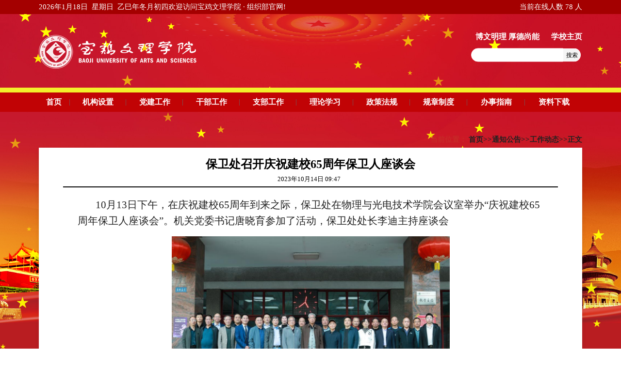

--- FILE ---
content_type: text/html
request_url: https://jgdw.bjwlxy.cn/info/1044/2307.htm
body_size: 8768
content:



<HTML><HEAD><TITLE>保卫处召开庆祝建校65周年保卫人座谈会-宝鸡文理学院机关党委</TITLE><META Name="keywords" Content="宝鸡文理学院机关党委,保卫处,保卫,召开,庆祝,祝建,建校,65,周年,座谈会,座谈" />
<META Name="description" Content=" 10月13日下午，在庆祝建校65周年到来之际，保卫处在物理与光电技术学院会议室举办“庆祝建校65周年保卫人座谈会”。机关党委书记唐晓育参加了活动，保卫处处长李迪主持座谈会唐晓育在会上作了讲话。她对大家多年来的辛勤工作和奉献致以诚挚的感谢和崇高的敬意。她指出，保卫人要以庆祝65周年校庆为起点，全力做好各项工作。一要始终牢记为民之本，不断提升校园的“平安指数”和师生的“幸福指数”；二要坚决扛起安稳之责，更加..." />



<META content="text/html; charset=UTF-8" http-equiv="Content-Type">
<STYLE type="text/css">
body {
    margin-left: 0px;
    margin-top: 0px;
    margin-right: 0px;
    margin-bottom: 0px;
    background: url(../../images/sy-bg.jpg) no-repeat center top fixed;
    background-size: cover;}
a:link {
    text-decoration: none;}
a:visited {
    text-decoration: none;}
a:hover {
    text-decoration: underline;}
a:active {
    text-decoration: none;}
#particles-js {
    position: fixed;
    width: 100%;
    height: 100%;
    top: 0;
    left: 0;
    z-index: -1;}
</STYLE>


<!--Announced by Visual SiteBuilder 9-->
<link rel="stylesheet" type="text/css" href="../../_sitegray/_sitegray.css" />
<script language="javascript" src="../../_sitegray/_sitegray.js"></script>
<!-- CustomerNO:77656262657232306975465453505742000000054056 -->
<link rel="stylesheet" type="text/css" href="../../content.vsb.css" />
<script type="text/javascript" src="/system/resource/js/counter.js"></script>
<script type="text/javascript">_jsq_(1044,'/content.jsp',2307,1399620513)</script>
</HEAD>
<BODY leftmargin="0" topmargin="0" marginwidth="0" marginheight="0">
<div style="background-color: #a40000; color: white; padding: 5px 0; font-size: 14px; font-family: 'Microsoft YaHei', sans-serif;">
    <div style="width: 1120px; margin: 0 auto; display: flex; justify-content: space-between; align-items: center;">
        <div style="display: flex; gap: 20px;">
            <span><script language="javascript" src="/system/resource/js/calendar/simple.js"></script>               
<script language="JavaScript">
//阳历
var c_Calendar1023631EnDateString;

var c_Calendar1023631WeekDayString;

//阴历
var c_Calendar1023631CnDateString;
//节气
var c_Calendar1023631JQString;
//年
var c_Calendar1023631YearString;
//月
var c_Calendar1023631MonthString;
//日
var c_Calendar1023631DayString;
//周
var c_Calendar1023631WeekString;
//显示
var c_Calendar1023631ShowString;
function RunGLNL1023631()
{          
    var  sc =new Simple_Calendar ();
    sc.init();
    c_Calendar1023631CnDateString=sc.getCnDateString();
    c_Calendar1023631WeekDayString=sc.getCalendarWeekString();
    c_Calendar1023631JQString=sc.getJQString();
    c_Calendar1023631EnDateString=sc.getEnDateString();
    c_Calendar1023631YearString=sc.getYearString();
    c_Calendar1023631MonthString=sc.getMonthString();
    c_Calendar1023631DayString=sc.getDayString();
    c_Calendar1023631WeekString=sc.getWeekString();
    c_Calendar1023631ShowString= "";
}
RunGLNL1023631();
      
c_Calendar1023631ShowString+=c_Calendar1023631EnDateString; 
c_Calendar1023631ShowString+="&nbsp;&nbsp;"+c_Calendar1023631WeekDayString; 
c_Calendar1023631ShowString+="&nbsp;&nbsp;"+c_Calendar1023631CnDateString;


</script>
<div id="c_lunar1023631" class="fontstyle1023631"></div>
<script>
	document.getElementById("c_lunar1023631").innerHTML = c_Calendar1023631ShowString;
</script>
</span>
            
            <span style="font-family: 楷体_GB2312; font-size: 11pt; color: #ffffff;">欢迎访问宝鸡文理学院 · 组织部官网!</span>
        </div>
        <div>
<table border="0" cellspacing="0" cellpadding="0">
    <tr>
        <td>
            <font class="titlestyle1023632">当前在线人数 </font>
            <font class="contentstyle1023632"><span id="ocidjs1023632js">0</span></font>
            <font class="titlestyle1023632">人</font>
        </td>
   </tr>
</table>
<script language="javascript" src="/system/resource/js/jquery/jquery-latest.min.js"></script>
<script language="JavaScript">
$(function(){
	getOnlineCounterjs1023632js();
});
function getOnlineCounterjs1023632js() { 
    $.post("/system/resource/code/onlinecounter/onlinecounter.jsp",
   		{
    		type:"0",
    		owner:"1399620513"
		},
		function (date)
		{
			//alert(date.res);
			$("#ocidjs1023632js").text(date.res);
		},
		"json"
    ); 
}     
</script></div>
    </div>
</div>
<div id="particles-js" style="position: fixed; width: 100%; height: 100%; top: 0; left: 0; z-index: -1;"></div>
<script src="../../js/particles.min.js"></script>
<script>
    particlesJS("particles-js", {
        "particles": {
            "number": {
                "value": 80,
                "density": {
                    "enable": true,
                    "value_area": 800
                }
            },
            "color": {
                "value": "#ffff00" 
            },
            "shape": {
                "type": "star",
                "stroke": {
                    "width": 0,
                    "color": "#000000"
                }
            },
            "opacity": {
                "value": 1.0,
                "random": true,
                "anim": {
                    "enable": true,
                    "speed": 1,
                    "opacity_min": 0.3,
                    "sync": false
                }
            },
            "size": {
                "value": 8,
                "random": true,
                "anim": {
                    "enable": true,
                    "speed": 5,
                    "size_min": 3,
                    "sync": false
                }
            },
            "line_linked": {
                "enable": false
            },
            "move": {
                "enable": true,
                "speed": 1,
                "direction": "top",
                "random": true,
                "straight": false,
                "out_mode": "out",
                "bounce": false,
                "attract": {
                    "enable": false,
                    "rotateX": 600,
                    "rotateY": 1200
                }
            }
        },
        "interactivity": {
            "detect_on": "canvas",
            "events": {
                "onhover": {
                    "enable": true,
                    "mode": "bubble"
                },
                "onclick": {
                    "enable": true,
                    "mode": "push"
                },
                "resize": true
            },
            "modes": {
                "grab": {
                    "distance": 400,
                    "line_linked": {
                        "opacity": 1
                    }
                },
                "bubble": {
                    "distance": 200,
                    "size": 12,
                    "duration": 2,
                    "opacity": 8,
                    "speed": 3
                },
                "repulse": {
                    "distance": 200,
                    "duration": 0.4
                },
                "push": {
                    "particles_nb": 4
                },
                "remove": {
                    "particles_nb": 2
                }
            }
        },
        "retina_detect": true
    });
</script>
<TABLE width="100%" border="0">
<TBODY></TBODY></TABLE>
<TABLE cellspacing="0" cellpadding="0" width="100%" align="center" border="0">
<TBODY>
<TR>
<TD>
<TABLE cellspacing="0" cellpadding="0" width="100%" border="0">
<TBODY>
<TR>
<TD>&nbsp;</TD>
<td width="1120" height="150" style="position: relative; background-image: url(../../images/logo.jpg); background-repeat: no-repeat; background-position: left center;">
    <div style="position: absolute; right: 0; top: 50%; transform: translateY(-50%); text-align: right;">
        <div style="margin-bottom: 10px; color: white; font-family: 'Microsoft YaHei', sans-serif; font-size: 16px; font-weight: bold;">
            <span style="margin-right: 20px;">博文明理 厚德尚能</span>
            <a href="https://www.bjwlxy.edu.cn/" target="_blank" style="color: white; text-decoration: none;">学校主页</a>
        </div>
        <div style="background-color: transparent; padding: 3px; border-radius: 4px; display: inline-flex; align-items: center;"><script type="text/javascript">
    // 定义Base64编码类（如果页面未引入，需补充）
    var Base64 = function() {
        // 简化版Base64编码实现（保证核心功能可用）
        this.encode = function(str) {
            try {
                return btoa(unescape(encodeURIComponent(str)));
            } catch (e) {
                return str; // 编码失败时返回原字符串
            }
        }
    };
    
    // 模拟简繁转换函数（如果页面未定义，需补充）
    function Simplized(str) {
        // 这里可根据实际需求补充简转繁逻辑，暂时返回原字符串
        return str;
    }
    
    // 全局变量兼容FF浏览器（默认值）
    window.toFF = window.toFF || 0;

    function _nl_ys_check(){
        // 获取输入框的值
        var keyword = document.getElementById('showkeycode1023635').value;
        // 验证输入不能为空
        if(keyword==null||keyword.trim()==""){
            alert("请输入你要检索的内容！");
            return false;
        }
        
        // 兼容FF浏览器的简繁转换逻辑
        var finalKeyword = keyword;
        if(window.toFF==1) {
            finalKeyword = Simplized(keyword);
        }
        
        // Base64编码处理
        var base64 = new Base64();
        finalKeyword = base64.encode(finalKeyword);

        // 禁用自动启用功能（保留原有逻辑）
        if(typeof VsbFormFunc !== 'undefined') {
            new VsbFormFunc().disableAutoEnable(document.getElementById("showkeycode1023635"));
        }

        // 拼接目标URL并跳转（核心修改点）
        // 假设目标页面使用keyword参数接收搜索内容，可根据实际需求调整参数名
        var targetUrl = "https://www.bjwlxy.edu.cn/ssjg.jsp?wbtreeid=1001&keyword=" + encodeURIComponent(finalKeyword);
        window.location.href = targetUrl;
        
        return false; // 阻止表单默认提交
    } 
</script>

<!-- 改造后的表单结构 -->
<form id="au2a" name="au2a" onsubmit="return _nl_ys_check()" style="display: inline;">
    <input type="hidden" id="lucenenewssearchkey1023635" name="lucenenewssearchkey" value=""><input type="hidden" id="_lucenesearchtype1023635" name="_lucenesearchtype" value="1"><input type="hidden" id="searchScope1023635" name="searchScope" value="0">
    <table align="center" style="FONT-FAMILY: 宋体;FONT-SIZE: 9pt; border-collapse: collapse;">
        <tr>
            <!-- 搜索输入框 - 保留原有样式和属性 -->
            <td style="padding: 0; margin: 0;">
                &nbsp;<input type="text" name="showkeycode" id="showkeycode1023635" style="                        width: 190px;                         height: 28px;                                  padding: 0 8px;                                border: 1px solid #ffffff;                         border-radius: 14px 0 0 14px;                         outline: none;                                 box-sizing: border-box;                        font-family: 宋体;                        font-size: 9pt">
            </td>
            <!-- 搜索按钮 - 保留样式 -->
            <td align="absmiddle" style="padding: 0; margin: 0;">
                <button type="submit" style="                        height: 28px;                                  width: 36px;                                   background-color: #f5f5f5;                         border: 1px solid #ffffff;                         border-left: none;                             border-radius: 0 14px 14px 0;                         cursor: pointer;                               padding: 0;                                    font-family: 宋体;                        font-size: 9pt">
                    搜索
                </button>
            </td>
        </tr>
    </table>
</form><script language="javascript" src="/system/resource/js/base64.js"></script><script language="javascript" src="/system/resource/js/formfunc.js"></script>
</div>
    </div>
</td>
<TD>&nbsp;</TD></TR></TBODY></TABLE></TD></TR>
<TR>
<TD bgcolor="#f3ef2b" height="10"></TD></TR>
<TR>
<TR>
<TD bgcolor="#c10305" height="40" valign="middle" align="center"><style type="text/css">
td.b1_3_{FONT-SIZE:9pt;}
td.b2_3_{FONT-SIZE:9pt;BACKGROUND-COLOR: #c10305;}
td.b3_3_{FONT-SIZE:9pt;BACKGROUND-COLOR: #c10305;BORDER-RIGHT: #9e0201 1px solid;}
td.b4_3_{FONT-SIZE:9pt;}
a.menu0_3_:link {TEXT-DECORATION: none;};
a.menu0_3_:visited { TEXT-DECORATION: none;};
a.menu0_3_:hover {TEXT-DECORATION: none;};
a.menu0_3_:active {TEXT-DECORATION: none;};
table.tb1_3_{FONT-SIZE:9pt;border:0;}
span.s1_3_{font-size: 12pt;font-family: 宋体;font-weight: bold;color: #ffffff;line-height: 160%;}
span.s2_3_{font-size: 10pt;text-decoration: none;font-family: 宋体;color: #ffffff;line-height: 160%;}
span.s10_3_{font-size: 12pt;font-family: 宋体;font-weight: bold;color: #ffffff;line-height: 160%;}
span.s20_3_{font-size: 10pt;font-family: 宋体;font-weight: bold;color: #ffffff;line-height: 160%;}
</style>
<SCRIPT language="javascript"> 
 var showfix_3_ = 1;
 var isvertical_3_ = false;
</SCRIPT>
<script language="javascript" src="/system/resource/js/menu/text.js"></script>
<TABLE id="t1_3_" cellSpacing="0" cellPadding="0" border="0" height="25" width="1120"><TR><TD valign="center"></TD><TD valign="middle" height="25" width="0" nowrap class="b1_3_" align="center" id="a_3_1001" onmouseover="tshowLayers('1001','b2_3_', '_3_')" onmouseout="thideLayers('1001','b1_3_', '_3_','true','true')"><a class="menu0_3_" href="../../index.htm"><span class="fontstyle53457">&nbsp;首页&nbsp;</span></a></TD><TD valign="center" class="leaderfont53457">|</TD><TD valign="middle" width="0" nowrap class="b1_3_" align="center" id="a_3_1002" onmouseover="tshowLayers('1002','b2_3_', '_3_')" onmouseout="thideLayers('1002','b1_3_', '_3_','true','true')"><a class="menu0_3_" href="../../jgsz.htm"><span class="fontstyle53457">&nbsp;机构设置&nbsp;</span></a></TD><TD valign="center" class="leaderfont53457">|</TD><TD valign="middle" width="0" nowrap class="b1_3_" align="center" id="a_3_1004" onmouseover="tshowLayers('1004','b2_3_', '_3_')" onmouseout="thideLayers('1004','b1_3_', '_3_','true','true')"><a class="menu0_3_" href="../../djgz.htm"><span class="fontstyle53457">&nbsp;党建工作&nbsp;</span></a></TD><TD valign="center" class="leaderfont53457">|</TD><TD valign="middle" width="0" nowrap class="b1_3_" align="center" id="a_3_1076" onmouseover="tshowLayers('1076','b2_3_', '_3_')" onmouseout="thideLayers('1076','b1_3_', '_3_','true','true')"><a class="menu0_3_" href="../../gbgz.htm"><span class="fontstyle53457">&nbsp;干部工作&nbsp;</span></a></TD><TD valign="center" class="leaderfont53457">|</TD><TD valign="middle" width="0" nowrap class="b1_3_" align="center" id="a_3_1015" onmouseover="tshowLayers('1015','b2_3_', '_3_')" onmouseout="thideLayers('1015','b1_3_', '_3_','true','true')"><a class="menu0_3_" href="../../zbgz.htm"><span class="fontstyle53457">&nbsp;支部工作&nbsp;</span></a></TD><TD valign="center" class="leaderfont53457">|</TD><TD valign="middle" width="0" nowrap class="b1_3_" align="center" id="a_3_1037" onmouseover="tshowLayers('1037','b2_3_', '_3_')" onmouseout="thideLayers('1037','b1_3_', '_3_','true','true')"><a class="menu0_3_" href="../../llxx.htm"><span class="fontstyle53457">&nbsp;理论学习&nbsp;</span></a></TD><TD valign="center" class="leaderfont53457">|</TD><TD valign="middle" width="0" nowrap class="b1_3_" align="center" id="a_3_1077" onmouseover="tshowLayers('1077','b2_3_', '_3_')" onmouseout="thideLayers('1077','b1_3_', '_3_','true','true')"><a class="menu0_3_" href="../../zcfg.htm"><span class="fontstyle53457">&nbsp;政策法规&nbsp;</span></a></TD><TD valign="center" class="leaderfont53457">|</TD><TD valign="middle" width="0" nowrap class="b1_3_" align="center" id="a_3_1003" onmouseover="tshowLayers('1003','b2_3_', '_3_')" onmouseout="thideLayers('1003','b1_3_', '_3_','true','true')"><a class="menu0_3_" href="../../gzzd.htm"><span class="fontstyle53457">&nbsp;规章制度&nbsp;</span></a></TD><TD valign="center" class="leaderfont53457">|</TD><TD valign="middle" width="0" nowrap class="b1_3_" align="center" id="a_3_1078" onmouseover="tshowLayers('1078','b2_3_', '_3_')" onmouseout="thideLayers('1078','b1_3_', '_3_','true','true')"><a class="menu0_3_" href="../../bszn.htm"><span class="fontstyle53457">&nbsp;办事指南&nbsp;</span></a></TD><TD valign="center" class="leaderfont53457">|</TD><TD valign="middle" width="0" nowrap class="b1_3_" align="center" id="a_3_1039" onmouseover="tshowLayers('1039','b2_3_', '_3_')" onmouseout="thideLayers('1039','b1_3_', '_3_','true','true')"><a class="menu0_3_" href="../../zlxz.htm"><span class="fontstyle53457">&nbsp;资料下载&nbsp;</span></a></TD></TR></TR><TR><td align="left" nowrap><DIV class="main_3_" id="layer_3_1001" onmouseover="tshownull('1001','b2_3_', '_3_')" onmouseout="thideLayers('1001','b1_3_', '_3_','true')" style="z-index:99999;display: none; POSITION: absolute;"><TABLE align="center" class="tb1_3_" cellSpacing="0" cellPadding="0" border="0"><tr><TD height="25" align="left" nowrap onmouseover="TOVT(this,'b4_3_', '_3_');" onmouseout="TOUT(this,'b3_3_', '_3_');" class="b3_3_">
<A class="menu0_3_" href="../../index/ztyt.htm"><span class="ejfontstyle53457">&nbsp;专题研讨&nbsp;</span></a></TD></tr><tr><TD height="25" align="left" nowrap onmouseover="TOVT(this,'b4_3_', '_3_');" onmouseout="TOUT(this,'b3_3_', '_3_');" class="b3_3_">
<A class="menu0_3_" href="../../ssjg.jsp?urltype=tree.TreeTempUrl&wbtreeid=1087"><span class="ejfontstyle53457">&nbsp;搜索结果&nbsp;</span></a></TD></tr></table></div></td><td></td><td align="left" nowrap></td><td></td><td align="left" nowrap><DIV class="main_3_" id="layer_3_1004" onmouseover="tshownull('1004','b2_3_', '_3_')" onmouseout="thideLayers('1004','b1_3_', '_3_','true')" style="z-index:99999;display: none; POSITION: absolute;"><TABLE align="center" class="tb1_3_" cellSpacing="0" cellPadding="0" border="0"><tr><TD height="25" align="left" nowrap onmouseover="TOVT(this,'b4_3_', '_3_');" onmouseout="TOUT(this,'b3_3_', '_3_');" class="b3_3_">
<A class="menu0_3_" href="../../djgz/jhzj.htm"><span class="ejfontstyle53457">&nbsp;计划总结&nbsp;</span></a></TD></tr><tr><TD height="25" align="left" nowrap onmouseover="TOVT(this,'b4_3_', '_3_');" onmouseout="TOUT(this,'b3_3_', '_3_');" class="b3_3_">
<A class="menu0_3_" href="../../djgz/zxzxx.htm"><span class="ejfontstyle53457">&nbsp;中心组学习&nbsp;</span></a></TD></tr><tr><TD height="25" align="left" nowrap onmouseover="TOVT(this,'b4_3_', '_3_');" onmouseout="TOUT(this,'b3_3_', '_3_');" class="b3_3_">
<A class="menu0_3_" href="../../djgz/gzyt.htm"><span class="ejfontstyle53457">&nbsp;工作研讨&nbsp;</span></a></TD></tr><tr><TD height="25" align="left" nowrap onmouseover="TOVT(this,'b4_3_', '_3_');" onmouseout="TOUT(this,'b3_3_', '_3_');" class="b3_3_">
<A class="menu0_3_" href="../../djgz/djkh.htm"><span class="ejfontstyle53457">&nbsp;党建考核&nbsp;</span></a></TD></tr><tr><TD height="25" align="left" nowrap onmouseover="TOVT(this,'b4_3_', '_3_');" onmouseout="TOUT(this,'b3_3_', '_3_');" class="b3_3_">
<A class="menu0_3_" href="../../djgz/gbgz.htm"><span class="ejfontstyle53457">&nbsp;干部工作&nbsp;</span></a></TD></tr></table></div></td><td></td><td align="left" nowrap></td><td></td><td align="left" nowrap><DIV class="main_3_" id="layer_3_1015" onmouseover="tshownull('1015','b2_3_', '_3_')" onmouseout="thideLayers('1015','b1_3_', '_3_','true')" style="z-index:99999;display: none; POSITION: absolute;"><TABLE align="center" class="tb1_3_" cellSpacing="0" cellPadding="0" border="0"><tr><TD height="25" align="left" nowrap onmouseover="TOVT(this,'b4_3_', '_3_');" onmouseout="TOUT(this,'b3_3_', '_3_');" class="b3_3_">
<A class="menu0_3_" href="../../zbgz/shyk.htm"><span class="ejfontstyle53457">&nbsp;三会一课&nbsp;</span></a></TD></tr><tr><TD height="25" align="left" nowrap onmouseover="TOVT(this,'b4_3_', '_3_');" onmouseout="TOUT(this,'b3_3_', '_3_');" class="b3_3_">
<A class="menu0_3_" href="../../zbgz/zzsh.htm"><span class="ejfontstyle53457">&nbsp;组织生活&nbsp;</span></a></TD></tr><tr><TD height="25" align="left" nowrap onmouseover="TOVT(this,'b4_3_', '_3_');" onmouseout="TOUT(this,'b3_3_', '_3_');" class="b3_3_">
<A class="menu0_3_" href="../../zbgz/ztdr.htm"><span class="ejfontstyle53457">&nbsp;主题党日&nbsp;</span></a></TD></tr><tr><TD height="25" align="left" nowrap onmouseover="TOVT(this,'b4_3_', '_3_');" onmouseout="TOUT(this,'b3_3_', '_3_');" class="b3_3_">
<A class="menu0_3_" href="../../zbgz/zbdt.htm"><span class="ejfontstyle53457">&nbsp;支部动态&nbsp;</span></a></TD></tr><tr><TD height="25" align="left" nowrap onmouseover="TOVT(this,'b4_3_', '_3_');" onmouseout="TOUT(this,'b3_3_', '_3_');" class="b3_3_">
<A class="menu0_3_" href="../../zbgz/mzpy.htm"><span class="ejfontstyle53457">&nbsp;民主评议&nbsp;</span></a></TD></tr></table></div></td><td></td><td align="left" nowrap><DIV class="main_3_" id="layer_3_1037" onmouseover="tshownull('1037','b2_3_', '_3_')" onmouseout="thideLayers('1037','b1_3_', '_3_','true')" style="z-index:99999;display: none; POSITION: absolute;"><TABLE align="center" class="tb1_3_" cellSpacing="0" cellPadding="0" border="0"><tr><TD height="25" align="left" nowrap onmouseover="TOVT(this,'b4_3_', '_3_');" onmouseout="TOUT(this,'b3_3_', '_3_');" class="b3_3_">
<A class="menu0_3_" href="../../llxx/lxyz.htm"><span class="ejfontstyle53457">&nbsp;两学一做&nbsp;</span></a></TD></tr><tr><TD height="25" align="left" nowrap onmouseover="TOVT(this,'b4_3_', '_3_');" onmouseout="TOUT(this,'b3_3_', '_3_');" class="b3_3_">
<A class="menu0_3_" href="../../llxx/sjdzt.htm"><span class="ejfontstyle53457">&nbsp;十九大专题&nbsp;</span></a></TD></tr></table></div></td><td></td><td align="left" nowrap></td><td></td><td align="left" nowrap></td><td></td><td align="left" nowrap><DIV class="main_3_" id="layer_3_1078" onmouseover="tshownull('1078','b2_3_', '_3_')" onmouseout="thideLayers('1078','b1_3_', '_3_','true')" style="z-index:99999;display: none; POSITION: absolute;"><TABLE align="center" class="tb1_3_" cellSpacing="0" cellPadding="0" border="0"><tr><TD height="25" align="left" nowrap onmouseover="TOVT(this,'b4_3_', '_3_');" onmouseout="TOUT(this,'b3_3_', '_3_');" class="b3_3_">
<A class="menu0_3_" href="../../bszn/dyfz.htm"><span class="ejfontstyle53457">&nbsp;党员发展&nbsp;</span></a></TD></tr><tr><TD height="25" align="left" nowrap onmouseover="TOVT(this,'b4_3_', '_3_');" onmouseout="TOUT(this,'b3_3_', '_3_');" class="b3_3_">
<A class="menu0_3_" href="../../bszn/cgzs.htm"><span class="ejfontstyle53457">&nbsp;出国政审&nbsp;</span></a></TD></tr><tr><TD height="25" align="left" nowrap onmouseover="TOVT(this,'b4_3_', '_3_');" onmouseout="TOUT(this,'b3_3_', '_3_');" class="b3_3_">
<A class="menu0_3_" href="../../bszn/dzzgxzj.htm"><span class="ejfontstyle53457">&nbsp;党组织关系转接&nbsp;</span></a></TD></tr></table></div></td><td></td><td align="left" nowrap></td><td></td></TR></table></TD></TR></TBODY></TABLE>
<TABLE width="1120" align="center">
<TBODY>
<TR>
<TD height="15">&nbsp;</TD></TR></TBODY></TABLE>
<TABLE height="50" cellspacing="0" cellpadding="0" width="1120" align="center" border="0">
<TBODY>
<TR>
<TD valign="middle" align="left">
<TABLE height="50" cellspacing="0" cellpadding="0" width="500" align="right" border="0">
<TBODY>
<TR>
<TD valign="middle" align="right">
<P align="right">&nbsp;  
<table class="winstyle53570" cellspacing="0" cellpadding="0"><tr><td nowrap>当前位置：   
<a href="../../index.htm"><span class="fontstyle53570">首页</span></a><span class="splitflagstyle53570">>></span><a href="../../tzgg.htm"><span class="fontstyle53570">通知公告</span></a><span class="splitflagstyle53570">>></span><a href="../../tzgg/gzdt.htm"><span class="fontstyle53570">工作动态</span></a><span class="splitflagstyle53570">>></span><span class="fontstyle53570">正文</span></td></tr></table></P></TD></TR></TBODY></TABLE>
<P align="left">
<TABLE height="50" cellspacing="0" cellpadding="0" width="500" align="left" border="0">
<TBODY>
<TR>
<TD valign="middle" align="right">
<P align="left">&nbsp;</P></TD></TR></TBODY></TABLE></P></TD></TR></TBODY></TABLE>
<TABLE height="800" cellspacing="0" cellpadding="0" width="1120" align="center" border="0">
<TBODY>
<TR>
<TD bgcolor="#ffffff" valign="top" style="border-bottom-left-radius: 10px; border-bottom-right-radius: 10px; box-shadow: 0 4px 8px rgba(0,0,0,0.1);">
<TABLE cellspacing="0" cellpadding="0" width="100%" border="0">
<TBODY>
<TR>
<TD height="98%" valign="top" align="center">&nbsp;
<LINK href="/system/resource/style/component/news/content/title.css" type="text/css" rel="stylesheet">
<style type="text/css">
     .content{margin:auto;text-align:left;line-height:18px;padding:3px 0 0 0;color:#727272;}
     .process{width:162px;height:11px;background:#EDEDED;overflow:hidden;float:left;margin-left:26px !important;margin-left:13px;margin-right:10px;}
     .process div{width:160px;height:11px;border-left:1px solid #000;border-right:1px solid #000;}
     .process .style7{border-left-color:#ff0000;border-right-color:#ff0000;background-position:0 -77px;}
     
</style>


<script language="javascript" src="../../_dwr/interface/NewsvoteDWR.js"></script>
<script language="javascript" src="../../_dwr/engine.js"></script>
<script language="javascript" src="../../_dwr/util.js"></script>
<script language="javascript" src="/system/resource/js/news/newscontent.js"></script>


<form name="form53582a">
<table border="0" class="winstyle53582" width="100%" cellspacing="0" cellpadding="0">

      <tr><td class="titlestyle53582" align="center">
保卫处召开庆祝建校65周年保卫人座谈会
      </td></tr>
      <tr height="30"><td align="center">
            <span class="timestyle53582">
                 2023年10月14日 09:47</span>
            <span class="authorstyle53582">&nbsp;
            
            
            </span>
            
            
        </td></tr>
        <tr><td align="right">
        <span>

        </span>
        </td></tr>

      <tr><td class="contentstyle53582">
        <div class="c53582_content" id="vsb_newscontent"><div id="vsb_content">
           <div class="v_news_content">
<style>@font-face{ font-family:"Times New Roman";} @font-face{ font-family:"宋体";} @font-face{ font-family:"Calibri";} @font-face{ font-family:"Wingdings";} @font-face{ font-family:"微软雅黑";} @font-face{ font-family:"仿宋_GB2312";} p.MsoNormal{ mso-style-name:正文; mso-style-parent:""; margin:0pt; margin-bottom:.0001pt; mso-pagination:none; text-align:justify; text-justify:inter-ideograph; font-family:Calibri; mso-fareast-font-family:宋体; mso-bidi-font-family:'Times New Roman'; font-size:10.5000pt; mso-font-kerning:1.0000pt;} h1{ mso-style-name:"标题 1"; mso-style-next:正文; margin-top:5.0000pt; margin-bottom:5.0000pt; mso-margin-top-alt:auto; mso-margin-bottom-alt:auto; mso-pagination:none; text-align:left; mso-outline-level:1; font-family:宋体; font-weight:bold; font-size:24.0000pt; mso-font-kerning:22.0000pt;} span.10{ font-family:Calibri;} span.15{ font-family:Calibri; font-size:9.0000pt;} span.16{ font-family:宋体; font-weight:bold; font-size:24.0000pt; mso-font-kerning:22.0000pt;} p.p{ mso-style-name:"普通\(网站\)"; mso-style-noshow:yes; margin-top:5.0000pt; margin-bottom:5.0000pt; mso-margin-top-alt:auto; mso-margin-bottom-alt:auto; mso-pagination:none; text-align:left; font-family:Calibri; mso-fareast-font-family:宋体; mso-bidi-font-family:'Times New Roman'; font-size:12.0000pt;} p.MsoAcetate{ mso-style-name:批注框文本; mso-style-noshow:yes; margin:0pt; margin-bottom:.0001pt; mso-pagination:none; text-align:justify; text-justify:inter-ideograph; font-family:Calibri; mso-fareast-font-family:宋体; mso-bidi-font-family:'Times New Roman'; font-size:9.0000pt; mso-font-kerning:1.0000pt;} span.msoIns{ mso-style-type:export-only; mso-style-name:""; text-decoration:underline; text-underline:single; color:blue;} span.msoDel{ mso-style-type:export-only; mso-style-name:""; text-decoration:line-through; color:red;} table.MsoNormalTable{ mso-style-name:普通表格; mso-style-parent:""; mso-style-noshow:yes; mso-tstyle-rowband-size:0; mso-tstyle-colband-size:0; mso-padding-alt:0.0000pt 5.4000pt 0.0000pt 5.4000pt; mso-para-margin:0pt; mso-para-margin-bottom:.0001pt; mso-pagination:widow-orphan; font-family:'Times New Roman'; font-size:10.0000pt; mso-ansi-language:#0400; mso-fareast-language:#0400; mso-bidi-language:#0400;} @page{mso-page-border-surround-header:no; mso-page-border-surround-footer:no;}@page Section0{ margin-top:72.0000pt; margin-bottom:72.0000pt; margin-left:90.0000pt; margin-right:90.0000pt; size:595.3000pt 841.9000pt; vsb_temp:15.6000pt; mso-header-margin:42.5500pt; mso-footer-margin:49.6000pt;} div.Section0{page:Section0;}</style>
<div class="Section0" style="vsb_temp: 15.6000pt;">
 <p style="line-height: 2em; text-indent: 2em; margin-top: 0pt; margin-bottom: 0pt; mso-pagination: widow-orphan;"><span style="background: rgb(255, 255, 255); color: rgb(34, 34, 34); font-family: 仿宋_GB2312; font-size: 13.5pt; mso-spacerun: &quot;yes&quot;; mso-bidi-font-family: &quot;Times New Roman&quot;; mso-font-kerning: 0.0000pt; mso-shading: rgb(255, 255, 255); mso-hansi-font-family: Calibri;">&nbsp;</span><span style="background: rgb(255, 255, 255); color: rgb(34, 34, 34); font-family: 仿宋_GB2312; font-size: 16pt; mso-spacerun: &quot;yes&quot;; mso-bidi-font-family: &quot;Times New Roman&quot;; mso-font-kerning: 0.0000pt; mso-shading: rgb(255, 255, 255); mso-hansi-font-family: Calibri;"><span style="font-family: 仿宋_GB2312;">10月13日下午，在庆祝建校65周年到来之际，保卫处在物理与光电技术学院会议室举办“庆祝建校65周年保卫人座谈会”。机关党委书记唐晓育参加了活动，保卫处处长李迪主持座谈会</span></span></p>
 <p style="text-align: center;"><img width="573" height="400" src="/__local/7/1C/9C/1FE4C29B77E517171D37A55947D_22859537_E04DF.png" vsbhref="vurl" vurl="/_vsl/71C9C1FE4C29B77E517171D37A55947D/22859537/E04DF" vheight="400" vwidth="573" orisrc="/__local/7/1C/9C/1FE4C29B77E517171D37A55947D_22859537_E04DF.png" class="img_vsb_content"></p>
 <p style="line-height: 2em; text-indent: 2em; margin-top: 0pt; margin-bottom: 0pt; mso-pagination: widow-orphan;"><span style="background: rgb(255, 255, 255); color: rgb(34, 34, 34); font-family: 仿宋_GB2312; font-size: 16pt; mso-spacerun: &quot;yes&quot;; mso-bidi-font-family: &quot;Times New Roman&quot;; mso-font-kerning: 0.0000pt; mso-shading: rgb(255, 255, 255); mso-hansi-font-family: Calibri;"><span style="font-family: 仿宋_GB2312;">唐晓育在会上作了讲话。她对大家多年来的辛勤工作和奉献致以诚挚的感谢和崇高的敬意。她指出，保卫人要以庆祝</span><span style="font-family: 仿宋_GB2312;">65周年校庆为起点，全力做好各项工作。一要始终牢记为民之本，不断提升校园的“平安指数”和师生的“幸福指数”；二要坚决扛起安稳之责，更加忠实履行好新时代保卫人使命任务；三要时刻紧绷纪律之弦，为学校安全稳定工作高质量发展提供坚强有力的队伍保证。</span></span></p>
 <p style="line-height: 2em; text-indent: 2em; margin-top: 0pt; margin-bottom: 0pt; mso-pagination: widow-orphan;"><span style="background: rgb(255, 255, 255); color: rgb(34, 34, 34); font-family: 仿宋_GB2312; font-size: 16pt; mso-spacerun: &quot;yes&quot;; mso-bidi-font-family: &quot;Times New Roman&quot;; mso-font-kerning: 0.0000pt; mso-shading: rgb(255, 255, 255); mso-hansi-font-family: Calibri;"><span style="font-family: 仿宋_GB2312;">李迪向同志们汇报了近年来保卫处在校园安全保卫工作取得的成绩。他表示，这些成绩的取得，得益于学校党委、行政的坚强领导，受惠于全校各单位的鼎力相助，归功于全处干部职工的默默奉献，更离不开广大保卫人的关心支持和帮助，将永怀饮水思源的感恩之心，向老保卫人看齐，始终保持对党的事业忠心赤胆的执着，对保卫事业无私奉献的精神，对服务师生鞠躬尽瘁的毅力，努力在平凡的岗位上作出不平凡的业绩，以高水平安全保障学校高质量发展。</span></span></p>
 <p style="line-height: 2em; text-indent: 2em; margin-top: 0pt; margin-bottom: 0pt; mso-pagination: widow-orphan;"><span style="background: rgb(255, 255, 255); color: rgb(34, 34, 34); font-family: 仿宋_GB2312; font-size: 16pt; mso-spacerun: &quot;yes&quot;; mso-bidi-font-family: &quot;Times New Roman&quot;; mso-font-kerning: 0.0000pt; mso-shading: rgb(255, 255, 255); mso-hansi-font-family: Calibri;"><span style="font-family: 仿宋_GB2312;">会上，大家欢声笑语、氛围热烈、畅所欲言，为保卫处取得的成绩表示由衷的喜悦，切身感受到了近年来校园安全保卫工作的新变化、队伍的新面貌。大家纷纷表示，将一如既往地关心支持学校的发展，继续为保卫事业贡献智慧，多提宝贵意见，帮助保卫处破解发展中遇到的各种难题，把学校的事业不断推向新的高度。</span></span></p>
 <p style="line-height: 2em; text-indent: 2em; margin-top: 0pt; margin-bottom: 0pt; mso-pagination: widow-orphan;"><span style="background: rgb(255, 255, 255); color: rgb(34, 34, 34); font-family: 仿宋_GB2312; font-size: 16pt; mso-spacerun: &quot;yes&quot;; mso-bidi-font-family: &quot;Times New Roman&quot;; mso-font-kerning: 0.0000pt; mso-shading: rgb(255, 255, 255); mso-hansi-font-family: Calibri;"><span style="font-family: 仿宋_GB2312;">此次庆祝建校</span><span style="font-family: 仿宋_GB2312;">65周年保卫人座谈会的举行，增强了大家的荣誉感和归属感，激发了保卫队伍的凝聚力和向心力，为进一步做好工作奠定坚实的基础。（保卫处 文/段振业 图/李宝生 审核/李迪）</span></span></p>
 <p class="MsoNormal"><span style="font-family: 仿宋_GB2312; font-size: 16pt; mso-spacerun: &quot;yes&quot;; mso-bidi-font-family: &quot;Times New Roman&quot;; mso-font-kerning: 1.0000pt; mso-hansi-font-family: Calibri;">&nbsp;</span></p>
</div>
<!--EndFragment-->
</div>
</div></div>
          
           
           
        </td></tr>
        
        <tr><td class="pagestyle53582" align="left">
        </td></tr>
        <tr><td><div id="div_vote_id"></div></td></tr>
    <tr><td align="left"><span>
             
             
      </span></td></tr>
      
      <tr>
         <td align="center">
            
         </td>
      </tr>

      <tr><td align="right">
<table><tr><td class="contextstyle53582"><a href="2364.htm"><span class="contextstyle53582">上一条：教务处党支部召开党的二十届三中全会精神专题学习会</span></a></td></tr><tr><td class="contextstyle53582"><a href="2305.htm"><span class="contextstyle53582">下一条：学工部团委联合党支部召开10月份党员大会</span></a></td></tr></table>              <span class="footclose53582">【</span><a href="javascript:window.opener=null;window.open('','_self');window.close();"><span class="footclose53582">关闭窗口</span></a><span class="footclose53582">】</span>
      </td></tr>

</table>
</form>



<script type="text/javascript">

function dosuba53582a()
{
    try{
        var ua = navigator.userAgent.toLowerCase();
        if(ua.indexOf("msie 8")>-1)
        {
            window.external.AddToFavoritesBar(document.location.href,document.title,"");//IE8
        }else{
            if (document.all) 
            {
                window.external.addFavorite(document.location.href, document.title);
            }else if(window.sidebar)
            {
                window.sidebar.addPanel( document.title, document.location.href, "");//firefox
            }
        }

    }
    catch (e){alert("无法自动添加到收藏夹，请使用 Ctrl + d 手动添加");}
}


</script>

</TD></TR></TBODY></TABLE>
<P>&nbsp;</P></TD></TR></TBODY></TABLE>
<TABLE height="100" cellspacing="0" cellpadding="0" width="100%" border="0">
<TBODY>
<TR>
<TD style="background-image: url(../../images/reds.gif)">
<TABLE height="100" cellspacing="0" cellpadding="0" width="1120" align="center" border="0">
<TBODY>
<TR>
<TD>
<P align="center"><FONT color="#ffffff">&nbsp;</FONT></P></TD></TR>
<TR>
<TD><FONT color="#ffffff"><FONT color="#ffffff">
<P align="center"><FONT color="#ffffff" face="幼圆">&nbsp;版权所有：宝鸡文理学院党委组织部（党校）
&nbsp;&nbsp; <FONT face="Times New Roman">Copyright?2017 All rights reserved.</FONT></FONT></P></FONT></FONT></TD></TR>
<TR>
<TD>
<P align="center"><FONT color="#ffffff" face="幼圆">&nbsp;地址：陕西省宝鸡市高新大道1号（新校区） 电话<FONT face="Times New Roman">：0917-3566255 3565510</FONT></FONT></P></TD></TR>
<TR>
<TD>&nbsp;</TD></TR></TBODY></TABLE></TD></TR></TBODY></TABLE>
<TABLE>
<TBODY></TBODY></TABLE>

</BODY></HTML>


--- FILE ---
content_type: text/html;charset=UTF-8
request_url: https://jgdw.bjwlxy.cn/system/resource/code/onlinecounter/onlinecounter.jsp
body_size: -863
content:


{"res":"78"}

--- FILE ---
content_type: text/css
request_url: https://jgdw.bjwlxy.cn/content.vsb.css
body_size: -465
content:
.font1023631{ font-size: 9pt ;}
.fontstyle1023631{ font-family: 楷体_GB2312; font-size: 11pt; color: #ffffff;}

.titlestyle1023632{ font-family: 楷体_GB2312; font-size: 11pt; color: #ffffff;}
.contentstyle1023632{ font-family: 楷体_GB2312; font-size: 11pt; color: #ffffff;}

.erjifontover53457{ font-size: 10pt; text-decoration: none; font-family: 宋体; color: #ffffff; line-height: 160%;}
.leaderfont53457{ line-height: 160%; font-family: 宋体; color: #666666; font-size: 11pt ;}
.erjibackground53457{ background-color: #c10305; border-right: #9e0201 1px solid ;}
.qdfont53457{ background-color: #ff0000 ;}
.currentfontStyle53457{ line-height: 160%; font-family: 宋体; color: #cc0000; font-size: 11pt; text-decoration: none ;}
.fontstyle53457{ font-size: 12pt; font-family: 宋体; font-weight: bold; color: #ffffff; line-height: 160%;}
.yijifontover53457{ font-size: 12pt; font-family: 宋体; font-weight: bold; color: #ffffff; line-height: 160%;}
.yijibackgroundover53457{ background-color: #c10305 ;}
.ejfontstyle53457{ font-size: 10pt; font-family: 宋体; font-weight: bold; color: #ffffff; line-height: 160%;}

.splitflagstyle53570{ color: #222222 ;}
.fontstyle53570{ font-size: 11pt; font-family: 楷体_GB2312; color: #222222 ;}
.winstyle53570{ font-size: 11pt; font-family: 楷体_GB2312; font-weight: bold; color: #c72928 ;}

.clickstyle53582{ font-size: 10pt; font-family: 宋体 ;}
.votetitlestyle53582{ font-size: 9pt; color: #2b2b2b; font-family: 宋体 ;}
.titlestyle53582{ font-size: 18pt; font-family: 宋体; font-weight: bold; color: #000000 ;}
.navstyle53582{ font-size: 9pt; color: #222222; font-family: 宋体; text-decoration: none ;}
.timestyle53582{ font-size: 10pt ;}
.contentstyle53582{ font-size: 12pt; border-top: 2px solid; font-family: 宋体; vertical-align: 5px; padding-top: 20px; padding-left: 30px; line-height: 150%; padding-right: 30px ;}
.authorstyle53582{ font-size: 10pt ;}
.footclose53582{ font-size: 10pt; font-family: 宋体 ;}
.footstyle53582{ font-size: 9pt ;}
.contextstyle53582{ font-size: 10pt; color: #222222; font-family: 宋体; text-decoration: none ;}
.winstyle53582{ font-size: 9pt; font-family: 宋体; padding-left: 50px; padding-right: 50px ;}
.votestyle53582{ font-weight: bold; font-size: 11pt; color: #2b2b2b; font-family: 宋体 ;}
.pagestyle53582{ font-size: 9pt; color: #222222; font-family: 宋体 ;}
.c53582_content span{
    font-size:100%;}
